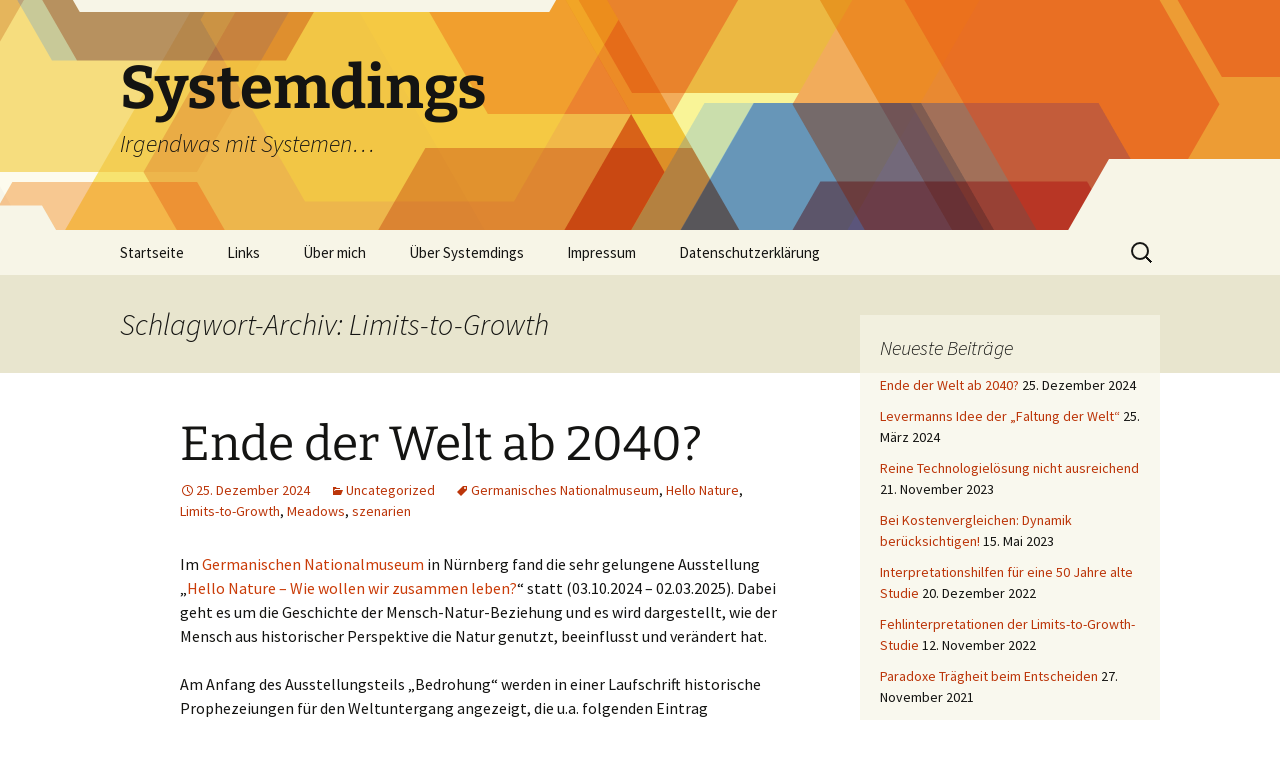

--- FILE ---
content_type: text/html; charset=UTF-8
request_url: https://systemdings.de/tag/limits-to-growth
body_size: 14996
content:
<!DOCTYPE html>
<html lang="de">
<head>
	<meta charset="UTF-8">
	<meta name="viewport" content="width=device-width, initial-scale=1.0">
	<title>Limits-to-Growth Archive &#187; Systemdings</title>
	<link rel="profile" href="https://gmpg.org/xfn/11">
	<link rel="pingback" href="https://systemdings.de/xmlrpc.php">
	<meta name='robots' content='index, follow, max-image-preview:large, max-snippet:-1, max-video-preview:-1' />
	<style>img:is([sizes="auto" i], [sizes^="auto," i]) { contain-intrinsic-size: 3000px 1500px }</style>
	
	<!-- This site is optimized with the Yoast SEO plugin v26.6 - https://yoast.com/wordpress/plugins/seo/ -->
	<link rel="canonical" href="https://systemdings.de/tag/limits-to-growth" />
	<meta property="og:locale" content="de_DE" />
	<meta property="og:type" content="article" />
	<meta property="og:title" content="Limits-to-Growth Archive &#187; Systemdings" />
	<meta property="og:url" content="https://systemdings.de/tag/limits-to-growth" />
	<meta property="og:site_name" content="Systemdings" />
	<meta name="twitter:card" content="summary_large_image" />
	<script type="application/ld+json" class="yoast-schema-graph">{"@context":"https://schema.org","@graph":[{"@type":"CollectionPage","@id":"https://systemdings.de/tag/limits-to-growth","url":"https://systemdings.de/tag/limits-to-growth","name":"Limits-to-Growth Archive &#187; Systemdings","isPartOf":{"@id":"https://systemdings.de/#website"},"breadcrumb":{"@id":"https://systemdings.de/tag/limits-to-growth#breadcrumb"},"inLanguage":"de"},{"@type":"BreadcrumbList","@id":"https://systemdings.de/tag/limits-to-growth#breadcrumb","itemListElement":[{"@type":"ListItem","position":1,"name":"Startseite","item":"https://systemdings.de/"},{"@type":"ListItem","position":2,"name":"Limits-to-Growth"}]},{"@type":"WebSite","@id":"https://systemdings.de/#website","url":"https://systemdings.de/","name":"Systemdings","description":"Irgendwas mit Systemen...","publisher":{"@id":"https://systemdings.de/#/schema/person/aaac0b26c76158cbbf8565594e5a09a5"},"potentialAction":[{"@type":"SearchAction","target":{"@type":"EntryPoint","urlTemplate":"https://systemdings.de/?s={search_term_string}"},"query-input":{"@type":"PropertyValueSpecification","valueRequired":true,"valueName":"search_term_string"}}],"inLanguage":"de"},{"@type":["Person","Organization"],"@id":"https://systemdings.de/#/schema/person/aaac0b26c76158cbbf8565594e5a09a5","name":"Andreas Größler","image":{"@type":"ImageObject","inLanguage":"de","@id":"https://systemdings.de/#/schema/person/image/","url":"https://secure.gravatar.com/avatar/6b704e6cf8569241e2fc77f33ee3c6b4b1670879c90863c5a9c62becbb6d622a?s=96&d=mm&r=g","contentUrl":"https://secure.gravatar.com/avatar/6b704e6cf8569241e2fc77f33ee3c6b4b1670879c90863c5a9c62becbb6d622a?s=96&d=mm&r=g","caption":"Andreas Größler"},"logo":{"@id":"https://systemdings.de/#/schema/person/image/"},"sameAs":["http://www.groessler.net","https://www.linkedin.com/in/groessler/","https://de.wikipedia.org/wiki/Andreas_Größler"]}]}</script>
	<!-- / Yoast SEO plugin. -->


<link rel="alternate" type="application/rss+xml" title="Systemdings &raquo; Feed" href="https://systemdings.de/feed" />
<link rel="alternate" type="application/rss+xml" title="Systemdings &raquo; Kommentar-Feed" href="https://systemdings.de/comments/feed" />
<link rel="alternate" type="application/rss+xml" title="Systemdings &raquo; Limits-to-Growth Schlagwort-Feed" href="https://systemdings.de/tag/limits-to-growth/feed" />
<script>
window._wpemojiSettings = {"baseUrl":"https:\/\/s.w.org\/images\/core\/emoji\/16.0.1\/72x72\/","ext":".png","svgUrl":"https:\/\/s.w.org\/images\/core\/emoji\/16.0.1\/svg\/","svgExt":".svg","source":{"concatemoji":"https:\/\/systemdings.de\/wp-includes\/js\/wp-emoji-release.min.js?ver=6.8.3"}};
/*! This file is auto-generated */
!function(s,n){var o,i,e;function c(e){try{var t={supportTests:e,timestamp:(new Date).valueOf()};sessionStorage.setItem(o,JSON.stringify(t))}catch(e){}}function p(e,t,n){e.clearRect(0,0,e.canvas.width,e.canvas.height),e.fillText(t,0,0);var t=new Uint32Array(e.getImageData(0,0,e.canvas.width,e.canvas.height).data),a=(e.clearRect(0,0,e.canvas.width,e.canvas.height),e.fillText(n,0,0),new Uint32Array(e.getImageData(0,0,e.canvas.width,e.canvas.height).data));return t.every(function(e,t){return e===a[t]})}function u(e,t){e.clearRect(0,0,e.canvas.width,e.canvas.height),e.fillText(t,0,0);for(var n=e.getImageData(16,16,1,1),a=0;a<n.data.length;a++)if(0!==n.data[a])return!1;return!0}function f(e,t,n,a){switch(t){case"flag":return n(e,"\ud83c\udff3\ufe0f\u200d\u26a7\ufe0f","\ud83c\udff3\ufe0f\u200b\u26a7\ufe0f")?!1:!n(e,"\ud83c\udde8\ud83c\uddf6","\ud83c\udde8\u200b\ud83c\uddf6")&&!n(e,"\ud83c\udff4\udb40\udc67\udb40\udc62\udb40\udc65\udb40\udc6e\udb40\udc67\udb40\udc7f","\ud83c\udff4\u200b\udb40\udc67\u200b\udb40\udc62\u200b\udb40\udc65\u200b\udb40\udc6e\u200b\udb40\udc67\u200b\udb40\udc7f");case"emoji":return!a(e,"\ud83e\udedf")}return!1}function g(e,t,n,a){var r="undefined"!=typeof WorkerGlobalScope&&self instanceof WorkerGlobalScope?new OffscreenCanvas(300,150):s.createElement("canvas"),o=r.getContext("2d",{willReadFrequently:!0}),i=(o.textBaseline="top",o.font="600 32px Arial",{});return e.forEach(function(e){i[e]=t(o,e,n,a)}),i}function t(e){var t=s.createElement("script");t.src=e,t.defer=!0,s.head.appendChild(t)}"undefined"!=typeof Promise&&(o="wpEmojiSettingsSupports",i=["flag","emoji"],n.supports={everything:!0,everythingExceptFlag:!0},e=new Promise(function(e){s.addEventListener("DOMContentLoaded",e,{once:!0})}),new Promise(function(t){var n=function(){try{var e=JSON.parse(sessionStorage.getItem(o));if("object"==typeof e&&"number"==typeof e.timestamp&&(new Date).valueOf()<e.timestamp+604800&&"object"==typeof e.supportTests)return e.supportTests}catch(e){}return null}();if(!n){if("undefined"!=typeof Worker&&"undefined"!=typeof OffscreenCanvas&&"undefined"!=typeof URL&&URL.createObjectURL&&"undefined"!=typeof Blob)try{var e="postMessage("+g.toString()+"("+[JSON.stringify(i),f.toString(),p.toString(),u.toString()].join(",")+"));",a=new Blob([e],{type:"text/javascript"}),r=new Worker(URL.createObjectURL(a),{name:"wpTestEmojiSupports"});return void(r.onmessage=function(e){c(n=e.data),r.terminate(),t(n)})}catch(e){}c(n=g(i,f,p,u))}t(n)}).then(function(e){for(var t in e)n.supports[t]=e[t],n.supports.everything=n.supports.everything&&n.supports[t],"flag"!==t&&(n.supports.everythingExceptFlag=n.supports.everythingExceptFlag&&n.supports[t]);n.supports.everythingExceptFlag=n.supports.everythingExceptFlag&&!n.supports.flag,n.DOMReady=!1,n.readyCallback=function(){n.DOMReady=!0}}).then(function(){return e}).then(function(){var e;n.supports.everything||(n.readyCallback(),(e=n.source||{}).concatemoji?t(e.concatemoji):e.wpemoji&&e.twemoji&&(t(e.twemoji),t(e.wpemoji)))}))}((window,document),window._wpemojiSettings);
</script>
<style id='wp-emoji-styles-inline-css'>

	img.wp-smiley, img.emoji {
		display: inline !important;
		border: none !important;
		box-shadow: none !important;
		height: 1em !important;
		width: 1em !important;
		margin: 0 0.07em !important;
		vertical-align: -0.1em !important;
		background: none !important;
		padding: 0 !important;
	}
</style>
<link rel='stylesheet' id='wp-block-library-css' href='https://systemdings.de/wp-includes/css/dist/block-library/style.min.css?ver=6.8.3' media='all' />
<style id='wp-block-library-theme-inline-css'>
.wp-block-audio :where(figcaption){color:#555;font-size:13px;text-align:center}.is-dark-theme .wp-block-audio :where(figcaption){color:#ffffffa6}.wp-block-audio{margin:0 0 1em}.wp-block-code{border:1px solid #ccc;border-radius:4px;font-family:Menlo,Consolas,monaco,monospace;padding:.8em 1em}.wp-block-embed :where(figcaption){color:#555;font-size:13px;text-align:center}.is-dark-theme .wp-block-embed :where(figcaption){color:#ffffffa6}.wp-block-embed{margin:0 0 1em}.blocks-gallery-caption{color:#555;font-size:13px;text-align:center}.is-dark-theme .blocks-gallery-caption{color:#ffffffa6}:root :where(.wp-block-image figcaption){color:#555;font-size:13px;text-align:center}.is-dark-theme :root :where(.wp-block-image figcaption){color:#ffffffa6}.wp-block-image{margin:0 0 1em}.wp-block-pullquote{border-bottom:4px solid;border-top:4px solid;color:currentColor;margin-bottom:1.75em}.wp-block-pullquote cite,.wp-block-pullquote footer,.wp-block-pullquote__citation{color:currentColor;font-size:.8125em;font-style:normal;text-transform:uppercase}.wp-block-quote{border-left:.25em solid;margin:0 0 1.75em;padding-left:1em}.wp-block-quote cite,.wp-block-quote footer{color:currentColor;font-size:.8125em;font-style:normal;position:relative}.wp-block-quote:where(.has-text-align-right){border-left:none;border-right:.25em solid;padding-left:0;padding-right:1em}.wp-block-quote:where(.has-text-align-center){border:none;padding-left:0}.wp-block-quote.is-large,.wp-block-quote.is-style-large,.wp-block-quote:where(.is-style-plain){border:none}.wp-block-search .wp-block-search__label{font-weight:700}.wp-block-search__button{border:1px solid #ccc;padding:.375em .625em}:where(.wp-block-group.has-background){padding:1.25em 2.375em}.wp-block-separator.has-css-opacity{opacity:.4}.wp-block-separator{border:none;border-bottom:2px solid;margin-left:auto;margin-right:auto}.wp-block-separator.has-alpha-channel-opacity{opacity:1}.wp-block-separator:not(.is-style-wide):not(.is-style-dots){width:100px}.wp-block-separator.has-background:not(.is-style-dots){border-bottom:none;height:1px}.wp-block-separator.has-background:not(.is-style-wide):not(.is-style-dots){height:2px}.wp-block-table{margin:0 0 1em}.wp-block-table td,.wp-block-table th{word-break:normal}.wp-block-table :where(figcaption){color:#555;font-size:13px;text-align:center}.is-dark-theme .wp-block-table :where(figcaption){color:#ffffffa6}.wp-block-video :where(figcaption){color:#555;font-size:13px;text-align:center}.is-dark-theme .wp-block-video :where(figcaption){color:#ffffffa6}.wp-block-video{margin:0 0 1em}:root :where(.wp-block-template-part.has-background){margin-bottom:0;margin-top:0;padding:1.25em 2.375em}
</style>
<style id='classic-theme-styles-inline-css'>
/*! This file is auto-generated */
.wp-block-button__link{color:#fff;background-color:#32373c;border-radius:9999px;box-shadow:none;text-decoration:none;padding:calc(.667em + 2px) calc(1.333em + 2px);font-size:1.125em}.wp-block-file__button{background:#32373c;color:#fff;text-decoration:none}
</style>
<style id='global-styles-inline-css'>
:root{--wp--preset--aspect-ratio--square: 1;--wp--preset--aspect-ratio--4-3: 4/3;--wp--preset--aspect-ratio--3-4: 3/4;--wp--preset--aspect-ratio--3-2: 3/2;--wp--preset--aspect-ratio--2-3: 2/3;--wp--preset--aspect-ratio--16-9: 16/9;--wp--preset--aspect-ratio--9-16: 9/16;--wp--preset--color--black: #000000;--wp--preset--color--cyan-bluish-gray: #abb8c3;--wp--preset--color--white: #fff;--wp--preset--color--pale-pink: #f78da7;--wp--preset--color--vivid-red: #cf2e2e;--wp--preset--color--luminous-vivid-orange: #ff6900;--wp--preset--color--luminous-vivid-amber: #fcb900;--wp--preset--color--light-green-cyan: #7bdcb5;--wp--preset--color--vivid-green-cyan: #00d084;--wp--preset--color--pale-cyan-blue: #8ed1fc;--wp--preset--color--vivid-cyan-blue: #0693e3;--wp--preset--color--vivid-purple: #9b51e0;--wp--preset--color--dark-gray: #141412;--wp--preset--color--red: #bc360a;--wp--preset--color--medium-orange: #db572f;--wp--preset--color--light-orange: #ea9629;--wp--preset--color--yellow: #fbca3c;--wp--preset--color--dark-brown: #220e10;--wp--preset--color--medium-brown: #722d19;--wp--preset--color--light-brown: #eadaa6;--wp--preset--color--beige: #e8e5ce;--wp--preset--color--off-white: #f7f5e7;--wp--preset--gradient--vivid-cyan-blue-to-vivid-purple: linear-gradient(135deg,rgba(6,147,227,1) 0%,rgb(155,81,224) 100%);--wp--preset--gradient--light-green-cyan-to-vivid-green-cyan: linear-gradient(135deg,rgb(122,220,180) 0%,rgb(0,208,130) 100%);--wp--preset--gradient--luminous-vivid-amber-to-luminous-vivid-orange: linear-gradient(135deg,rgba(252,185,0,1) 0%,rgba(255,105,0,1) 100%);--wp--preset--gradient--luminous-vivid-orange-to-vivid-red: linear-gradient(135deg,rgba(255,105,0,1) 0%,rgb(207,46,46) 100%);--wp--preset--gradient--very-light-gray-to-cyan-bluish-gray: linear-gradient(135deg,rgb(238,238,238) 0%,rgb(169,184,195) 100%);--wp--preset--gradient--cool-to-warm-spectrum: linear-gradient(135deg,rgb(74,234,220) 0%,rgb(151,120,209) 20%,rgb(207,42,186) 40%,rgb(238,44,130) 60%,rgb(251,105,98) 80%,rgb(254,248,76) 100%);--wp--preset--gradient--blush-light-purple: linear-gradient(135deg,rgb(255,206,236) 0%,rgb(152,150,240) 100%);--wp--preset--gradient--blush-bordeaux: linear-gradient(135deg,rgb(254,205,165) 0%,rgb(254,45,45) 50%,rgb(107,0,62) 100%);--wp--preset--gradient--luminous-dusk: linear-gradient(135deg,rgb(255,203,112) 0%,rgb(199,81,192) 50%,rgb(65,88,208) 100%);--wp--preset--gradient--pale-ocean: linear-gradient(135deg,rgb(255,245,203) 0%,rgb(182,227,212) 50%,rgb(51,167,181) 100%);--wp--preset--gradient--electric-grass: linear-gradient(135deg,rgb(202,248,128) 0%,rgb(113,206,126) 100%);--wp--preset--gradient--midnight: linear-gradient(135deg,rgb(2,3,129) 0%,rgb(40,116,252) 100%);--wp--preset--gradient--autumn-brown: linear-gradient(135deg, rgba(226,45,15,1) 0%, rgba(158,25,13,1) 100%);--wp--preset--gradient--sunset-yellow: linear-gradient(135deg, rgba(233,139,41,1) 0%, rgba(238,179,95,1) 100%);--wp--preset--gradient--light-sky: linear-gradient(135deg,rgba(228,228,228,1.0) 0%,rgba(208,225,252,1.0) 100%);--wp--preset--gradient--dark-sky: linear-gradient(135deg,rgba(0,0,0,1.0) 0%,rgba(56,61,69,1.0) 100%);--wp--preset--font-size--small: 13px;--wp--preset--font-size--medium: 20px;--wp--preset--font-size--large: 36px;--wp--preset--font-size--x-large: 42px;--wp--preset--spacing--20: 0.44rem;--wp--preset--spacing--30: 0.67rem;--wp--preset--spacing--40: 1rem;--wp--preset--spacing--50: 1.5rem;--wp--preset--spacing--60: 2.25rem;--wp--preset--spacing--70: 3.38rem;--wp--preset--spacing--80: 5.06rem;--wp--preset--shadow--natural: 6px 6px 9px rgba(0, 0, 0, 0.2);--wp--preset--shadow--deep: 12px 12px 50px rgba(0, 0, 0, 0.4);--wp--preset--shadow--sharp: 6px 6px 0px rgba(0, 0, 0, 0.2);--wp--preset--shadow--outlined: 6px 6px 0px -3px rgba(255, 255, 255, 1), 6px 6px rgba(0, 0, 0, 1);--wp--preset--shadow--crisp: 6px 6px 0px rgba(0, 0, 0, 1);}:where(.is-layout-flex){gap: 0.5em;}:where(.is-layout-grid){gap: 0.5em;}body .is-layout-flex{display: flex;}.is-layout-flex{flex-wrap: wrap;align-items: center;}.is-layout-flex > :is(*, div){margin: 0;}body .is-layout-grid{display: grid;}.is-layout-grid > :is(*, div){margin: 0;}:where(.wp-block-columns.is-layout-flex){gap: 2em;}:where(.wp-block-columns.is-layout-grid){gap: 2em;}:where(.wp-block-post-template.is-layout-flex){gap: 1.25em;}:where(.wp-block-post-template.is-layout-grid){gap: 1.25em;}.has-black-color{color: var(--wp--preset--color--black) !important;}.has-cyan-bluish-gray-color{color: var(--wp--preset--color--cyan-bluish-gray) !important;}.has-white-color{color: var(--wp--preset--color--white) !important;}.has-pale-pink-color{color: var(--wp--preset--color--pale-pink) !important;}.has-vivid-red-color{color: var(--wp--preset--color--vivid-red) !important;}.has-luminous-vivid-orange-color{color: var(--wp--preset--color--luminous-vivid-orange) !important;}.has-luminous-vivid-amber-color{color: var(--wp--preset--color--luminous-vivid-amber) !important;}.has-light-green-cyan-color{color: var(--wp--preset--color--light-green-cyan) !important;}.has-vivid-green-cyan-color{color: var(--wp--preset--color--vivid-green-cyan) !important;}.has-pale-cyan-blue-color{color: var(--wp--preset--color--pale-cyan-blue) !important;}.has-vivid-cyan-blue-color{color: var(--wp--preset--color--vivid-cyan-blue) !important;}.has-vivid-purple-color{color: var(--wp--preset--color--vivid-purple) !important;}.has-black-background-color{background-color: var(--wp--preset--color--black) !important;}.has-cyan-bluish-gray-background-color{background-color: var(--wp--preset--color--cyan-bluish-gray) !important;}.has-white-background-color{background-color: var(--wp--preset--color--white) !important;}.has-pale-pink-background-color{background-color: var(--wp--preset--color--pale-pink) !important;}.has-vivid-red-background-color{background-color: var(--wp--preset--color--vivid-red) !important;}.has-luminous-vivid-orange-background-color{background-color: var(--wp--preset--color--luminous-vivid-orange) !important;}.has-luminous-vivid-amber-background-color{background-color: var(--wp--preset--color--luminous-vivid-amber) !important;}.has-light-green-cyan-background-color{background-color: var(--wp--preset--color--light-green-cyan) !important;}.has-vivid-green-cyan-background-color{background-color: var(--wp--preset--color--vivid-green-cyan) !important;}.has-pale-cyan-blue-background-color{background-color: var(--wp--preset--color--pale-cyan-blue) !important;}.has-vivid-cyan-blue-background-color{background-color: var(--wp--preset--color--vivid-cyan-blue) !important;}.has-vivid-purple-background-color{background-color: var(--wp--preset--color--vivid-purple) !important;}.has-black-border-color{border-color: var(--wp--preset--color--black) !important;}.has-cyan-bluish-gray-border-color{border-color: var(--wp--preset--color--cyan-bluish-gray) !important;}.has-white-border-color{border-color: var(--wp--preset--color--white) !important;}.has-pale-pink-border-color{border-color: var(--wp--preset--color--pale-pink) !important;}.has-vivid-red-border-color{border-color: var(--wp--preset--color--vivid-red) !important;}.has-luminous-vivid-orange-border-color{border-color: var(--wp--preset--color--luminous-vivid-orange) !important;}.has-luminous-vivid-amber-border-color{border-color: var(--wp--preset--color--luminous-vivid-amber) !important;}.has-light-green-cyan-border-color{border-color: var(--wp--preset--color--light-green-cyan) !important;}.has-vivid-green-cyan-border-color{border-color: var(--wp--preset--color--vivid-green-cyan) !important;}.has-pale-cyan-blue-border-color{border-color: var(--wp--preset--color--pale-cyan-blue) !important;}.has-vivid-cyan-blue-border-color{border-color: var(--wp--preset--color--vivid-cyan-blue) !important;}.has-vivid-purple-border-color{border-color: var(--wp--preset--color--vivid-purple) !important;}.has-vivid-cyan-blue-to-vivid-purple-gradient-background{background: var(--wp--preset--gradient--vivid-cyan-blue-to-vivid-purple) !important;}.has-light-green-cyan-to-vivid-green-cyan-gradient-background{background: var(--wp--preset--gradient--light-green-cyan-to-vivid-green-cyan) !important;}.has-luminous-vivid-amber-to-luminous-vivid-orange-gradient-background{background: var(--wp--preset--gradient--luminous-vivid-amber-to-luminous-vivid-orange) !important;}.has-luminous-vivid-orange-to-vivid-red-gradient-background{background: var(--wp--preset--gradient--luminous-vivid-orange-to-vivid-red) !important;}.has-very-light-gray-to-cyan-bluish-gray-gradient-background{background: var(--wp--preset--gradient--very-light-gray-to-cyan-bluish-gray) !important;}.has-cool-to-warm-spectrum-gradient-background{background: var(--wp--preset--gradient--cool-to-warm-spectrum) !important;}.has-blush-light-purple-gradient-background{background: var(--wp--preset--gradient--blush-light-purple) !important;}.has-blush-bordeaux-gradient-background{background: var(--wp--preset--gradient--blush-bordeaux) !important;}.has-luminous-dusk-gradient-background{background: var(--wp--preset--gradient--luminous-dusk) !important;}.has-pale-ocean-gradient-background{background: var(--wp--preset--gradient--pale-ocean) !important;}.has-electric-grass-gradient-background{background: var(--wp--preset--gradient--electric-grass) !important;}.has-midnight-gradient-background{background: var(--wp--preset--gradient--midnight) !important;}.has-small-font-size{font-size: var(--wp--preset--font-size--small) !important;}.has-medium-font-size{font-size: var(--wp--preset--font-size--medium) !important;}.has-large-font-size{font-size: var(--wp--preset--font-size--large) !important;}.has-x-large-font-size{font-size: var(--wp--preset--font-size--x-large) !important;}
:where(.wp-block-post-template.is-layout-flex){gap: 1.25em;}:where(.wp-block-post-template.is-layout-grid){gap: 1.25em;}
:where(.wp-block-columns.is-layout-flex){gap: 2em;}:where(.wp-block-columns.is-layout-grid){gap: 2em;}
:root :where(.wp-block-pullquote){font-size: 1.5em;line-height: 1.6;}
</style>
<link rel='stylesheet' id='twentythirteen-fonts-css' href='https://systemdings.de/wp-content/themes/twentythirteen/fonts/source-sans-pro-plus-bitter.css?ver=20230328' media='all' />
<link rel='stylesheet' id='genericons-css' href='https://systemdings.de/wp-content/themes/twentythirteen/genericons/genericons.css?ver=20251101' media='all' />
<link rel='stylesheet' id='twentythirteen-style-css' href='https://systemdings.de/wp-content/themes/twentythirteen/style.css?ver=20251202' media='all' />
<link rel='stylesheet' id='twentythirteen-block-style-css' href='https://systemdings.de/wp-content/themes/twentythirteen/css/blocks.css?ver=20240520' media='all' />
<script src="https://systemdings.de/wp-includes/js/jquery/jquery.min.js?ver=3.7.1" id="jquery-core-js"></script>
<script src="https://systemdings.de/wp-includes/js/jquery/jquery-migrate.min.js?ver=3.4.1" id="jquery-migrate-js"></script>
<script src="https://systemdings.de/wp-content/themes/twentythirteen/js/functions.js?ver=20250727" id="twentythirteen-script-js" defer data-wp-strategy="defer"></script>
<link rel="https://api.w.org/" href="https://systemdings.de/wp-json/" /><link rel="alternate" title="JSON" type="application/json" href="https://systemdings.de/wp-json/wp/v2/tags/148" /><link rel="EditURI" type="application/rsd+xml" title="RSD" href="https://systemdings.de/xmlrpc.php?rsd" />
<meta name="generator" content="WordPress 6.8.3" />
<style>.recentcomments a{display:inline !important;padding:0 !important;margin:0 !important;}</style>	<style type="text/css" id="twentythirteen-header-css">
		.site-header {
		background: url(https://systemdings.de/wp-content/themes/twentythirteen/images/headers/star.png) no-repeat scroll top;
		background-size: 1600px auto;
	}
	@media (max-width: 767px) {
		.site-header {
			background-size: 768px auto;
		}
	}
	@media (max-width: 359px) {
		.site-header {
			background-size: 360px auto;
		}
	}
			</style>
	</head>

<body class="archive tag tag-limits-to-growth tag-148 wp-embed-responsive wp-theme-twentythirteen single-author sidebar">
		<div id="page" class="hfeed site">
		<a class="screen-reader-text skip-link" href="#content">
			Zum Inhalt springen		</a>
		<header id="masthead" class="site-header">
						<a class="home-link" href="https://systemdings.de/" rel="home" >
									<h1 class="site-title">Systemdings</h1>
													<h2 class="site-description">Irgendwas mit Systemen&#8230;</h2>
							</a>

			<div id="navbar" class="navbar">
				<nav id="site-navigation" class="navigation main-navigation">
					<button class="menu-toggle">Menü</button>
					<div class="menu-menu-1-container"><ul id="primary-menu" class="nav-menu"><li id="menu-item-48" class="menu-item menu-item-type-custom menu-item-object-custom menu-item-home menu-item-48"><a href="https://systemdings.de/">Startseite</a></li>
<li id="menu-item-50" class="menu-item menu-item-type-post_type menu-item-object-page menu-item-50"><a href="https://systemdings.de/links">Links</a></li>
<li id="menu-item-51" class="menu-item menu-item-type-post_type menu-item-object-page menu-item-51"><a href="https://systemdings.de/ueber-mich">Über mich</a></li>
<li id="menu-item-52" class="menu-item menu-item-type-post_type menu-item-object-page menu-item-52"><a href="https://systemdings.de/ueber">Über Systemdings</a></li>
<li id="menu-item-49" class="menu-item menu-item-type-post_type menu-item-object-page menu-item-49"><a href="https://systemdings.de/impressum">Impressum</a></li>
<li id="menu-item-56" class="menu-item menu-item-type-post_type menu-item-object-page menu-item-56"><a href="https://systemdings.de/datenschutzerklaerung">Datenschutzerklärung</a></li>
</ul></div>					<form role="search" method="get" class="search-form" action="https://systemdings.de/">
				<label>
					<span class="screen-reader-text">Suche nach:</span>
					<input type="search" class="search-field" placeholder="Suchen …" value="" name="s" />
				</label>
				<input type="submit" class="search-submit" value="Suchen" />
			</form>				</nav><!-- #site-navigation -->
			</div><!-- #navbar -->
		</header><!-- #masthead -->

		<div id="main" class="site-main">

	<div id="primary" class="content-area">
		<div id="content" class="site-content" role="main">

					<header class="archive-header">
				<h1 class="archive-title">
				Schlagwort-Archiv: Limits-to-Growth				</h1>

							</header><!-- .archive-header -->

							
<article id="post-413" class="post-413 post type-post status-publish format-standard hentry category-uncategorized tag-germanisches-nationalmuseum tag-hello-nature tag-limits-to-growth tag-meadows tag-szenarien">
	<header class="entry-header">
		
				<h1 class="entry-title">
			<a href="https://systemdings.de/ende-der-welt-ab-2040" rel="bookmark">Ende der Welt ab 2040?</a>
		</h1>
		
		<div class="entry-meta">
			<span class="date"><a href="https://systemdings.de/ende-der-welt-ab-2040" title="Permalink zu Ende der Welt ab 2040?" rel="bookmark"><time class="entry-date" datetime="2024-12-25T13:40:28+02:00">25. Dezember 2024</time></a></span><span class="categories-links"><a href="https://systemdings.de/category/uncategorized" rel="category tag">Uncategorized</a></span><span class="tags-links"><a href="https://systemdings.de/tag/germanisches-nationalmuseum" rel="tag">Germanisches Nationalmuseum</a>, <a href="https://systemdings.de/tag/hello-nature" rel="tag">Hello Nature</a>, <a href="https://systemdings.de/tag/limits-to-growth" rel="tag">Limits-to-Growth</a>, <a href="https://systemdings.de/tag/meadows" rel="tag">Meadows</a>, <a href="https://systemdings.de/tag/szenarien" rel="tag">szenarien</a></span><span class="author vcard"><a class="url fn n" href="https://systemdings.de/author/agroe" title="Alle Beiträge von Andreas Größler anzeigen" rel="author">Andreas Größler</a></span>					</div><!-- .entry-meta -->
	</header><!-- .entry-header -->

		<div class="entry-content">
		
<p>Im <a href="https://www.gnm.de/">Germanischen Nationalmuseum</a> in Nürnberg fand die sehr gelungene Ausstellung &#8222;<a href="https://www.gnm.de/ausstellungen/aktuell/hello-nature">Hello Nature &#8211; Wie wollen wir zusammen leben?</a>&#8220; statt (03.10.2024 &#8211; 02.03.2025). Dabei geht es um die Geschichte der Mensch-Natur-Beziehung und es wird dargestellt, wie der Mensch aus historischer Perspektive die Natur genutzt, beeinflusst und verändert hat.</p>



<p>Am Anfang des Ausstellungsteils &#8222;Bedrohung&#8220; werden in einer Laufschrift historische Prophezeiungen für den Weltuntergang angezeigt, die u.a. folgenden Eintrag beinhaltet:</p>



<p><img decoding="async" width="150" height="68" class="wp-image-414" style="width: 150px;" src="https://systemdings.de/wp-content/uploads/2024/12/IMG_20241115_170912-scaled.jpg" alt="" srcset="https://systemdings.de/wp-content/uploads/2024/12/IMG_20241115_170912-scaled.jpg 2560w, https://systemdings.de/wp-content/uploads/2024/12/IMG_20241115_170912-300x135.jpg 300w, https://systemdings.de/wp-content/uploads/2024/12/IMG_20241115_170912-1024x461.jpg 1024w, https://systemdings.de/wp-content/uploads/2024/12/IMG_20241115_170912-768x346.jpg 768w, https://systemdings.de/wp-content/uploads/2024/12/IMG_20241115_170912-1536x691.jpg 1536w, https://systemdings.de/wp-content/uploads/2024/12/IMG_20241115_170912-2048x922.jpg 2048w, https://systemdings.de/wp-content/uploads/2024/12/IMG_20241115_170912-604x270.jpg 604w" sizes="(max-width: 150px) 100vw, 150px" /><img decoding="async" width="150" height="68" class="wp-image-415" style="width: 150px;" src="https://systemdings.de/wp-content/uploads/2024/12/IMG_20241115_170925-scaled.jpg" alt="" srcset="https://systemdings.de/wp-content/uploads/2024/12/IMG_20241115_170925-scaled.jpg 2560w, https://systemdings.de/wp-content/uploads/2024/12/IMG_20241115_170925-300x135.jpg 300w, https://systemdings.de/wp-content/uploads/2024/12/IMG_20241115_170925-1024x461.jpg 1024w, https://systemdings.de/wp-content/uploads/2024/12/IMG_20241115_170925-768x346.jpg 768w, https://systemdings.de/wp-content/uploads/2024/12/IMG_20241115_170925-1536x691.jpg 1536w, https://systemdings.de/wp-content/uploads/2024/12/IMG_20241115_170925-2048x922.jpg 2048w, https://systemdings.de/wp-content/uploads/2024/12/IMG_20241115_170925-604x270.jpg 604w" sizes="(max-width: 150px) 100vw, 150px" /></p>



<p>Es wird also gesagt, dass das Massachussetts Institute of Techology (MIT) in den 1970er-Jahren das Ende der Welt für die Zeit ab 2040 vorausgesagt hat (was rein mathematisch gesehen mit großer Sicherheit stimmt). Es wird nicht ausdrücklich erwähnt, aber ich gehe davon aus, dass hier Bezug auf die <a href="https://de.wikipedia.org/wiki/Die_Grenzen_des_Wachstums">Grenzen-des-Wachstums-Studie</a> von Meadows u.a. genommen wird (1972). Das irritiert an der ansonsten hervorragenden Ausstellung dann aus zumindest drei Gründen doch (weiteres methodologisches Fehlverständnis habe ich bereits <a href="https://systemdings.de/interpretationshilfen-fuer-eine-50-jahre-alte-studie">hier</a> und <a href="https://systemdings.de/fehlinterpretationen-der-limits-to-growth-studie">hier</a> besprochen): </p>



<p>Erstens (und auf den Bildern nicht ersichtlich) wird Limits-to-Growth hier in eine recht beliebige Reihe mit teils sehr esoterischen Untergangsprophezeiungen gestellt. Die verwendete Methodik der Studie und die in der Modellierung verwendeten Annahmen sind aber transparent und dadurch kritisierbar (was ja auch in großem Umfang stattgefunden hat). Es handelt sich also bei Limits-to-Growth um eine wissenschaftliche Herangehensweise, im Gegensatz zu rein subjektiven Empfindungen von Untergangspropheten.</p>



<p>Zweitens werden in der Studie nicht Prognosen, sondern Szenarien widergegeben: bei gegebenen Annahmen werden sich die untersuchten Zielgroßen (z.B. Bevölkerung, Ressourcenverfügbarkeit oder wirtschaftliche Situation) über die Zeit in einer bestimmten Weise entwickeln. Dabei werden insgesamt zwölf solcher Szenarien diskutiert und nicht alle können als katastrophal interpretiert werden.</p>



<p>Und drittens, geht es bei den Grenzen-des-Wachstums natürlich nicht um den Untergang der Welt, sondern wie und in welcher Weise menschliche Zivilisation möglich sein wird. Wenn die Szenarien der Studie also mit dem astronomisch berechneten Ende unseres Sonnensystems verglichen werden (das noch mehrere Milliarden Jahre bestehen wird), ist das irreführend.</p>



<p>Im online Open-Access verfügbaren <a href="https://books.ub.uni-heidelberg.de/arthistoricum/catalog/book/1478">Katalog zur Ausstellung</a> findet sich die Lichtinstallation im Übrigen nicht. Hier wird auf S. 264 korrekt und fundiert der Bezug zur Limits-to-Growth-Studie hergestellt.</p>
	</div><!-- .entry-content -->
	
	<footer class="entry-meta">
		
			</footer><!-- .entry-meta -->
</article><!-- #post -->
							
<article id="post-382" class="post-382 post type-post status-publish format-standard hentry category-uncategorized tag-computersimulation tag-limits-to-growth tag-methodologie tag-systemarchetyp tag-szenarien">
	<header class="entry-header">
		
				<h1 class="entry-title">
			<a href="https://systemdings.de/interpretationshilfen-fuer-eine-50-jahre-alte-studie" rel="bookmark">Interpretationshilfen für eine 50 Jahre alte Studie</a>
		</h1>
		
		<div class="entry-meta">
			<span class="date"><a href="https://systemdings.de/interpretationshilfen-fuer-eine-50-jahre-alte-studie" title="Permalink zu Interpretationshilfen für eine 50 Jahre alte Studie" rel="bookmark"><time class="entry-date" datetime="2022-12-20T16:29:03+02:00">20. Dezember 2022</time></a></span><span class="categories-links"><a href="https://systemdings.de/category/uncategorized" rel="category tag">Uncategorized</a></span><span class="tags-links"><a href="https://systemdings.de/tag/computersimulation" rel="tag">computersimulation</a>, <a href="https://systemdings.de/tag/limits-to-growth" rel="tag">Limits-to-Growth</a>, <a href="https://systemdings.de/tag/methodologie" rel="tag">methodologie</a>, <a href="https://systemdings.de/tag/systemarchetyp" rel="tag">systemarchetyp</a>, <a href="https://systemdings.de/tag/szenarien" rel="tag">szenarien</a></span><span class="author vcard"><a class="url fn n" href="https://systemdings.de/author/agroe" title="Alle Beiträge von Andreas Größler anzeigen" rel="author">Andreas Größler</a></span>					</div><!-- .entry-meta -->
	</header><!-- .entry-header -->

		<div class="entry-content">
		
<p>Anschließend an <a href="https://systemdings.de/fehlinterpretationen-der-limits-to-growth-studie">meinen letzten Beitrag</a> zur Rezeption der <a href="https://de.wikipedia.org/wiki/Die_Grenzen_des_Wachstums" target="_blank" rel="noreferrer noopener">Limits-to-Growth-Studie (1972)</a> in einem populären Podcast, hier nochmals eine Zusammenstellung der aus meiner Sicht wichtigsten Interpretationshilfen. Wenn man es genau betrachtet, sind diese auch nicht eigentlich nur auf die Limits-to-Growth-Studie beschränkt, sondern sind in dieser oder ähnlicher Form bei vielen Studien mit Modellierungs- und Simulationshintergrund hilfreich. Es geht mir daher im Folgenden gar nicht in erster Linie um eine inhaltliche Detail-Diskussion der Annahmen und Ergebnisse der Studie, sondern um deren besseres Verständnis aus methodologischer Sicht.</p>



<p>Hier meine Top-8 der wichtigsten Interpretationshilfen:</p>



<ol class="wp-block-list">
<li>Insgesamt werden 12 Szenarien behandelt und nicht alle sind katastrophal: das tolle an der Szenarioanalyse ist ja gerade, dass man Bedingungen für unterschiedliche Ergebnisse identifizieren kann &#8212; es endet also nicht immer katastrophal und die Simulationen geben Hinweise darauf, wie &#8222;gute&#8220; Zukünfte zu erreichen sind.</li>



<li>Zeithorizont der Szenarien ist 2100; eklatante Folgen zeigen sich oft erst ab 2030: es handelt sich um sehr langfristige Szenarien, in denen oft die wichtigsten Folgen heute (2022) noch gar nicht eingetreten sind und die daher auf dieser Basis auch nicht als &#8222;falsch&#8220; eingestuft werden können.</li>



<li>Die Dynamik in den Simulationen entsteht endogen; es sind keine Entwicklungen vorgegebenen: in den Simulationsmodellen stecken natürlich Annahmen über Zusammenhänge zwischen Variablen, aber nicht das Resultat wenn sich diese Variablen über längere Zeiträume fortentwickeln.</li>



<li>Einfache, fast schon triviale Struktur der grundsätzlichen Dynamik: die Grundstruktur entspricht dem <a href="https://systemdings.de/tragik-der-gutachter-allmende">Systemarchetypen Limits-to-Growth</a>, der letztlich nur aus zwei Rückkopplungsschleifen besteht (die Realität ist natürlich viel komplexer, aber zum Grundverständnis reicht der Archetyp).</li>



<li>Präzision vs. Akkuratheit: einerseits ist ein präziseres Modell (= mit höherer Auflösungsschärfe) nicht notwendiger Weise akkurater (d.h. reflektiert die Realität besser); andererseits zwingen präzise Angaben im Modell aber zur kritischen Reflexion bzgl. des vorhandenen Wissens.</li>



<li>Mikro- vs. Makromodellierung: langfristige Makromodelle (&#8222;Weltmodelle&#8220;) sind oft robuster als kurzfristige Mikromodelle, weswegen eine langfristige globale Klimaprognose genauer sein kann als eine mehrtägige Wetterprognose einer bestimmten Region.</li>



<li>Quantitative Szenarien waren das Ziel der Limits-to-Growth-Studie, nicht die genaue Vorhersage zu erwartender Entwicklung: das ist ja die Quintessenz der Szenariotechnik &#8212; aufgrund von Unsicherheit sind Prognosen immer falsch und trotzdem können wir, richtig verstanden, etwas von ihnen lernen.</li>



<li><a href="https://systemdings.de/das-kassandra-paradox">Kassandra-Paradox</a>: Verhaltensänderung führen zu Abweichung des beobachteten vom simulierten Systemverhalten in den Szenarien; also gerade dadurch, dass wir die Katastrophe verhindern, bewirken wir, dass die entsprechenden Szenarien &#8222;falsch&#8220; werden.</li>
</ol>



<p>Diese Punkte habe ich auch in ähnlicher Form auf der <a href="https://voeoe.de/veranstaltung/jahrestagung-2022/" target="_blank" rel="noreferrer noopener">Jahrestagung der Vereinigung für Ökologische Ökonomie</a> am 21.10.2022 in Stuttgart zur Diskussion gestellt.</p>



<p><img decoding="async" width="150" height="86" class="wp-image-383" style="width: 150px;" src="https://systemdings.de/wp-content/uploads/2022/12/IMG_5609-Gross-e1671544407282.jpeg" alt="Größler beim VÖÖ-Vortrag" srcset="https://systemdings.de/wp-content/uploads/2022/12/IMG_5609-Gross-e1671544407282.jpeg 1237w, https://systemdings.de/wp-content/uploads/2022/12/IMG_5609-Gross-e1671544407282-300x172.jpeg 300w, https://systemdings.de/wp-content/uploads/2022/12/IMG_5609-Gross-e1671544407282-1024x586.jpeg 1024w, https://systemdings.de/wp-content/uploads/2022/12/IMG_5609-Gross-e1671544407282-768x440.jpeg 768w" sizes="(max-width: 150px) 100vw, 150px" /></p>
	</div><!-- .entry-content -->
	
	<footer class="entry-meta">
		
			</footer><!-- .entry-meta -->
</article><!-- #post -->
							
<article id="post-377" class="post-377 post type-post status-publish format-standard hentry category-uncategorized tag-endlicheressourcen tag-limits-to-growth tag-szenarien">
	<header class="entry-header">
		
				<h1 class="entry-title">
			<a href="https://systemdings.de/fehlinterpretationen-der-limits-to-growth-studie" rel="bookmark">Fehlinterpretationen der Limits-to-Growth-Studie</a>
		</h1>
		
		<div class="entry-meta">
			<span class="date"><a href="https://systemdings.de/fehlinterpretationen-der-limits-to-growth-studie" title="Permalink zu Fehlinterpretationen der Limits-to-Growth-Studie" rel="bookmark"><time class="entry-date" datetime="2022-11-12T17:16:20+02:00">12. November 2022</time></a></span><span class="categories-links"><a href="https://systemdings.de/category/uncategorized" rel="category tag">Uncategorized</a></span><span class="tags-links"><a href="https://systemdings.de/tag/endlicheressourcen" rel="tag">endlicheRessourcen</a>, <a href="https://systemdings.de/tag/limits-to-growth" rel="tag">Limits-to-Growth</a>, <a href="https://systemdings.de/tag/szenarien" rel="tag">szenarien</a></span><span class="author vcard"><a class="url fn n" href="https://systemdings.de/author/agroe" title="Alle Beiträge von Andreas Größler anzeigen" rel="author">Andreas Größler</a></span>					</div><!-- .entry-meta -->
	</header><!-- .entry-header -->

		<div class="entry-content">
		
<p>In ihrem <a href="https://lanz-precht.podigee.io/60-ausgabe-neunundfunfzig" target="_blank" rel="noreferrer noopener">59. Podcast vom 14.10.2022 sprechen Lanz und Precht</a> über die <a href="https://de.wikipedia.org/wiki/Die_Grenzen_des_Wachstums" target="_blank" rel="noreferrer noopener">Studie zu den Grenzen des Wachstums</a> von 1972 (auch &#8222;Club-of-Rome-Studie&#8220; genannt). Die Kernaussage des Berichts haben sie dabei wohl verstanden (31:33), nämlich dass unendliches Wachstum nicht auf endlichen Ressourcen basieren kann. Viele ihrer Anmerkungen zeigen jedoch, dass sie die Methode Modellierung/Simulation zum Erkenntnisgewinn nicht wirklich begreifen oder es sich im Gespräch ein wenig zu einfach machen (und ja, natürlich darf jede Forschungsmethode kritisiert werden). Nachfolgend eine Auswahl von kritisch zu sehenden Bemerkungen aus dem Podcast (hier nur paraphrasiert):</p>



<p>08:33 &#8222;in ein paar Jahrzehnten gibt es keinen Tropfen Öl mehr&#8220;: <em>Öl</em> ist keine Variable im Modell</p>



<p>09:12 &#8222;man hat den Status-Quo einfach in die Zukunft fortgeschrieben&#8220;: nein, auf aggregierten Niveau findet sich schon technischer Fortschritt im Modell; außerdem werden Zeitreihen nicht extrapoliert, sondern das Systemverhalten ergibt sich aus dem dynamischen Zusammenspiel von kausal verbundenen Variablen</p>



<p>11:47 &#8222;wenn die Vorhersagen eingetroffen wären&#8220;: bzgl. der Szenarien mit negativen Folgen zeigen sich diese in der Simulaton i.d.R. erst in der zweiten Hälfte des 21. Jahrhunderts, wir wissen jetzt also noch gar nicht schlussendlich, ob sie eintreten werden</p>



<p>12:50 &#8222;spätestens um 2100 sei eine Katastrophe unvermeidbar&#8220;: nein, diese ergibt sich ja gerade nicht in allen Szenarien, wenn menschliches Handeln die Ressourcenbeschränktheit berücksichtigt </p>



<p>07:45 &#8222;man könne die Zukunft mathematisch berechnen&#8220; &amp; 15:32 &#8222;Vorsicht vor mathematischen Prognosen&#8220;: über die Zukunft wird immer nachgedacht und Schätzungen darüber, wie sie wohl wird, fließen in alle Entscheidungsprozesse ein; wenn dies mathematisch geschieht, lässt es sich zumindest inter-subjektiv überprüfen; intuitive Schätzungen bleiben dagegen oft intransparent und unpräzise</p>



<p>14:26 &#8222;Bevölkerungswachstum einfach nach oben gerechnet&#8220;: eben nicht, <em>Bevölkerung</em> ist eine Variable im Modell, die in vielfältiger Weise von anderen Modellvariablen abhängt, z.B. auch von der wirtschaftlichen Lage</p>



<p>PS: Wie man differenzierter auch in populärwissenschaftlichen Medien mit der Limits-to-Growth-Studie umgeht, zeigt beispielsweise Ulrike Hermann in &#8222;Das Ende des Kapitalismus&#8220; (2022), insbesondere S. 187ff. Durchaus kritisch zeigt sie Schwächen auf, hat aber offensichtlich grundsätzlich verstanden, worum es den Autoren damals ging (nämlich eben nicht um eine Punktvorhersage).</p>
	</div><!-- .entry-content -->
	
	<footer class="entry-meta">
		
			</footer><!-- .entry-meta -->
</article><!-- #post -->
			
			
		
		</div><!-- #content -->
	</div><!-- #primary -->

	<div id="tertiary" class="sidebar-container" role="complementary">
		<div class="sidebar-inner">
			<div class="widget-area">
				
		<aside id="recent-posts-4" class="widget widget_recent_entries">
		<h3 class="widget-title">Neueste Beiträge</h3><nav aria-label="Neueste Beiträge">
		<ul>
											<li>
					<a href="https://systemdings.de/ende-der-welt-ab-2040">Ende der Welt ab 2040?</a>
											<span class="post-date">25. Dezember 2024</span>
									</li>
											<li>
					<a href="https://systemdings.de/levermanns-idee-der-faltung-der-welt">Levermanns Idee der &#8222;Faltung der Welt&#8220;</a>
											<span class="post-date">25. März 2024</span>
									</li>
											<li>
					<a href="https://systemdings.de/reine-technologieloesung-nicht-ausreichend">Reine Technologielösung nicht ausreichend</a>
											<span class="post-date">21. November 2023</span>
									</li>
											<li>
					<a href="https://systemdings.de/bei-kostenvergleichen-dynamik-beruecksichtigen">Bei Kostenvergleichen: Dynamik berücksichtigen!</a>
											<span class="post-date">15. Mai 2023</span>
									</li>
											<li>
					<a href="https://systemdings.de/interpretationshilfen-fuer-eine-50-jahre-alte-studie">Interpretationshilfen für eine 50 Jahre alte Studie</a>
											<span class="post-date">20. Dezember 2022</span>
									</li>
											<li>
					<a href="https://systemdings.de/fehlinterpretationen-der-limits-to-growth-studie">Fehlinterpretationen der Limits-to-Growth-Studie</a>
											<span class="post-date">12. November 2022</span>
									</li>
											<li>
					<a href="https://systemdings.de/paradoxe-traegheit-beim-entscheiden">Paradoxe Trägheit beim Entscheiden</a>
											<span class="post-date">27. November 2021</span>
									</li>
											<li>
					<a href="https://systemdings.de/lehren-aus-den-wahlprogrammen-zur-bundestagswahl-2021">Lehren aus den Wahlprogrammen zur Bundestagswahl 2021</a>
											<span class="post-date">25. September 2021</span>
									</li>
											<li>
					<a href="https://systemdings.de/nach-leugnung-nun-verzoegerung">Nach Leugnung nun Verzögerung</a>
											<span class="post-date">25. Februar 2021</span>
									</li>
											<li>
					<a href="https://systemdings.de/systemrelevanz-des-journalismus-und-seine-fuenf-defizite">Systemrelevanz des Journalismus und seine fünf Defizite</a>
											<span class="post-date">19. Februar 2021</span>
									</li>
					</ul>

		</nav></aside>			</div><!-- .widget-area -->
		</div><!-- .sidebar-inner -->
	</div><!-- #tertiary -->

		</div><!-- #main -->
		<footer id="colophon" class="site-footer">
				<div id="secondary" class="sidebar-container" role="complementary">
		<div class="widget-area">
			<aside id="search-2" class="widget widget_search"><form role="search" method="get" class="search-form" action="https://systemdings.de/">
				<label>
					<span class="screen-reader-text">Suche nach:</span>
					<input type="search" class="search-field" placeholder="Suchen …" value="" name="s" />
				</label>
				<input type="submit" class="search-submit" value="Suchen" />
			</form></aside>
		<aside id="recent-posts-2" class="widget widget_recent_entries">
		<h3 class="widget-title">Neueste Beiträge</h3><nav aria-label="Neueste Beiträge">
		<ul>
											<li>
					<a href="https://systemdings.de/ende-der-welt-ab-2040">Ende der Welt ab 2040?</a>
									</li>
											<li>
					<a href="https://systemdings.de/levermanns-idee-der-faltung-der-welt">Levermanns Idee der &#8222;Faltung der Welt&#8220;</a>
									</li>
											<li>
					<a href="https://systemdings.de/reine-technologieloesung-nicht-ausreichend">Reine Technologielösung nicht ausreichend</a>
									</li>
											<li>
					<a href="https://systemdings.de/bei-kostenvergleichen-dynamik-beruecksichtigen">Bei Kostenvergleichen: Dynamik berücksichtigen!</a>
									</li>
											<li>
					<a href="https://systemdings.de/interpretationshilfen-fuer-eine-50-jahre-alte-studie">Interpretationshilfen für eine 50 Jahre alte Studie</a>
									</li>
					</ul>

		</nav></aside><aside id="recent-comments-2" class="widget widget_recent_comments"><h3 class="widget-title">Neueste Kommentare</h3><nav aria-label="Neueste Kommentare"><ul id="recentcomments"><li class="recentcomments"><span class="comment-author-link"><a href="https://systemdings.de/ende-der-welt-ab-2040" class="url" rel="ugc">Ende der Welt ab 2040? &#187; Systemdings</a></span> bei <a href="https://systemdings.de/fehlinterpretationen-der-limits-to-growth-studie#comment-729">Fehlinterpretationen der Limits-to-Growth-Studie</a></li><li class="recentcomments"><span class="comment-author-link"><a href="https://systemdings.de/ende-der-welt-ab-2040" class="url" rel="ugc">Ende der Welt ab 2040? &#187; Systemdings</a></span> bei <a href="https://systemdings.de/interpretationshilfen-fuer-eine-50-jahre-alte-studie#comment-728">Interpretationshilfen für eine 50 Jahre alte Studie</a></li><li class="recentcomments"><span class="comment-author-link"><a href="https://systemdings.de/levermanns-idee-der-faltung-der-welt" class="url" rel="ugc">Levermann&#039;s Idee der &quot;Faltung der Welt&quot; &#187; Systemdings</a></span> bei <a href="https://systemdings.de/interpretationshilfen-fuer-eine-50-jahre-alte-studie#comment-347">Interpretationshilfen für eine 50 Jahre alte Studie</a></li><li class="recentcomments"><span class="comment-author-link"><a href="https://systemdings.de/interpretationshilfen-fuer-eine-50-jahre-alte-studie" class="url" rel="ugc">Interpretationshilfen für eine 50 Jahre alte Studie &raquo; Systemdings</a></span> bei <a href="https://systemdings.de/tragik-der-gutachter-allmende#comment-318">Tragik der Gutachter-Allmende</a></li><li class="recentcomments"><span class="comment-author-link"><a href="https://systemdings.de/interpretationshilfen-fuer-eine-50-jahre-alte-studie" class="url" rel="ugc">Interpretationshilfen für eine 50 Jahre alte Studie &raquo; Systemdings</a></span> bei <a href="https://systemdings.de/fehlinterpretationen-der-limits-to-growth-studie#comment-316">Fehlinterpretationen der Limits-to-Growth-Studie</a></li></ul></nav></aside><aside id="archives-2" class="widget widget_archive"><h3 class="widget-title">Archiv</h3><nav aria-label="Archiv">
			<ul>
					<li><a href='https://systemdings.de/2024/12'>Dezember 2024</a></li>
	<li><a href='https://systemdings.de/2024/03'>März 2024</a></li>
	<li><a href='https://systemdings.de/2023/11'>November 2023</a></li>
	<li><a href='https://systemdings.de/2023/05'>Mai 2023</a></li>
	<li><a href='https://systemdings.de/2022/12'>Dezember 2022</a></li>
	<li><a href='https://systemdings.de/2022/11'>November 2022</a></li>
	<li><a href='https://systemdings.de/2021/11'>November 2021</a></li>
	<li><a href='https://systemdings.de/2021/09'>September 2021</a></li>
	<li><a href='https://systemdings.de/2021/02'>Februar 2021</a></li>
	<li><a href='https://systemdings.de/2021/01'>Januar 2021</a></li>
	<li><a href='https://systemdings.de/2020/09'>September 2020</a></li>
	<li><a href='https://systemdings.de/2020/08'>August 2020</a></li>
	<li><a href='https://systemdings.de/2020/05'>Mai 2020</a></li>
	<li><a href='https://systemdings.de/2020/04'>April 2020</a></li>
	<li><a href='https://systemdings.de/2020/03'>März 2020</a></li>
	<li><a href='https://systemdings.de/2020/02'>Februar 2020</a></li>
	<li><a href='https://systemdings.de/2019/08'>August 2019</a></li>
	<li><a href='https://systemdings.de/2019/07'>Juli 2019</a></li>
	<li><a href='https://systemdings.de/2019/06'>Juni 2019</a></li>
	<li><a href='https://systemdings.de/2019/01'>Januar 2019</a></li>
	<li><a href='https://systemdings.de/2018/12'>Dezember 2018</a></li>
	<li><a href='https://systemdings.de/2018/10'>Oktober 2018</a></li>
	<li><a href='https://systemdings.de/2018/09'>September 2018</a></li>
	<li><a href='https://systemdings.de/2018/08'>August 2018</a></li>
	<li><a href='https://systemdings.de/2015/06'>Juni 2015</a></li>
	<li><a href='https://systemdings.de/2015/05'>Mai 2015</a></li>
			</ul>

			</nav></aside><aside id="categories-2" class="widget widget_categories"><h3 class="widget-title">Kategorien</h3><nav aria-label="Kategorien">
			<ul>
					<li class="cat-item cat-item-1"><a href="https://systemdings.de/category/uncategorized">Uncategorized</a>
</li>
			</ul>

			</nav></aside><aside id="meta-2" class="widget widget_meta"><h3 class="widget-title">Meta</h3><nav aria-label="Meta">
		<ul>
						<li><a rel="nofollow" href="https://systemdings.de/wp-login.php">Anmelden</a></li>
			<li><a href="https://systemdings.de/feed">Feed der Einträge</a></li>
			<li><a href="https://systemdings.de/comments/feed">Kommentar-Feed</a></li>

			<li><a href="https://de.wordpress.org/">WordPress.org</a></li>
		</ul>

		</nav></aside>		</div><!-- .widget-area -->
	</div><!-- #secondary -->

			<div class="site-info">
												<a href="https://de.wordpress.org/" class="imprint">
					Mit Stolz präsentiert von WordPress				</a>
			</div><!-- .site-info -->
		</footer><!-- #colophon -->
	</div><!-- #page -->

	<script type="speculationrules">
{"prefetch":[{"source":"document","where":{"and":[{"href_matches":"\/*"},{"not":{"href_matches":["\/wp-*.php","\/wp-admin\/*","\/wp-content\/uploads\/*","\/wp-content\/*","\/wp-content\/plugins\/*","\/wp-content\/themes\/twentythirteen\/*","\/*\\?(.+)"]}},{"not":{"selector_matches":"a[rel~=\"nofollow\"]"}},{"not":{"selector_matches":".no-prefetch, .no-prefetch a"}}]},"eagerness":"conservative"}]}
</script>
<script src="https://systemdings.de/wp-includes/js/imagesloaded.min.js?ver=5.0.0" id="imagesloaded-js"></script>
<script src="https://systemdings.de/wp-includes/js/masonry.min.js?ver=4.2.2" id="masonry-js"></script>
<script src="https://systemdings.de/wp-includes/js/jquery/jquery.masonry.min.js?ver=3.1.2b" id="jquery-masonry-js"></script>
</body>
</html>
